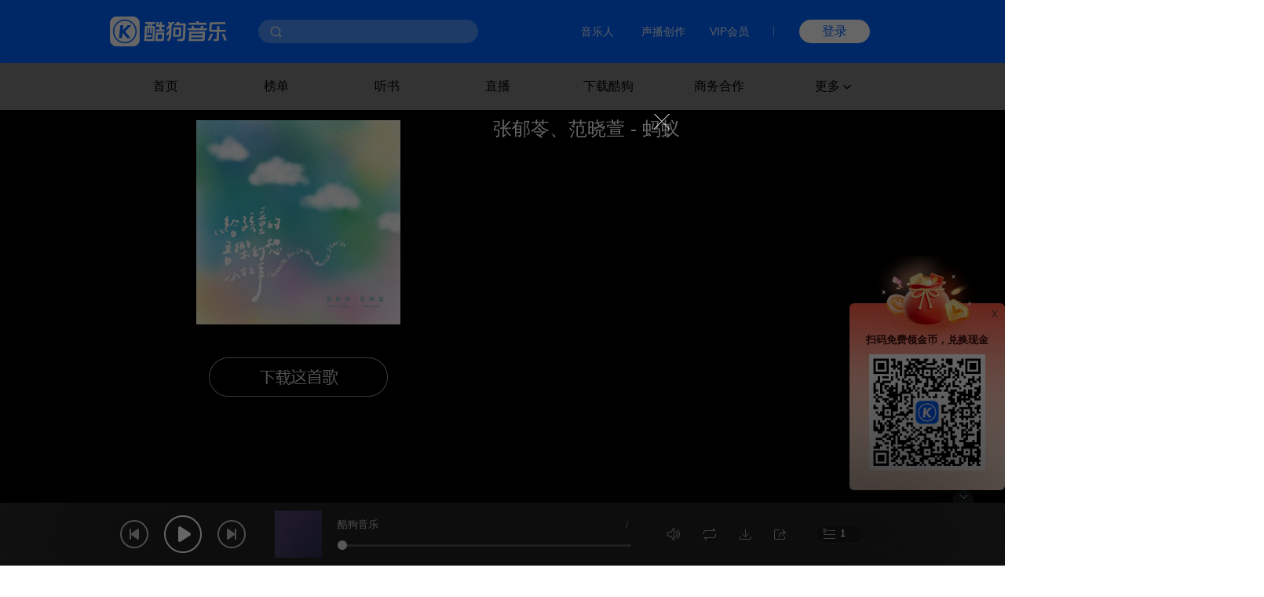

--- FILE ---
content_type: text/html;charset=utf-8
request_url: https://www.kugou.com/mixsong/8aiquy3c.html
body_size: 7889
content:
<!DOCTYPE html>
<html>
<head>
    <meta charset="UTF-8">
    <meta http-equiv="X-UA-Compatible" content="IE=edge" />
    <title>蚂蚁_张郁苓、范晓萱_高音质在线试听_蚂蚁歌词|歌曲下载_酷狗音乐</title>
    <meta name="keywords" content="蚂蚁,张郁苓、范晓萱,蚂蚁下载,蚂蚁歌词" />
    <meta name="description" content="酷狗音乐为您提供由张郁苓、范晓萱演唱的高清音质无损蚂蚁mp3在线听,听蚂蚁,只来酷狗音乐!" />
    <link href="https://www.kugou.com/favicon.ico" rel="shortcut icon">
    <link rel="stylesheet" href="https://www.kugou.com/yy/static/css/play.src.css?201505211743">
    <link rel="dns-prefetch" href="//fs.w.kugou.com">
    <link rel="dns-prefetch" href="//login-user.kugou.com">
 
    <script >
        var dataFromSmarty = [{"hash":"F481DC176BCFEBAFAE34C32120BAC9B6","timelength":174027,"audio_name":"\u5f20\u90c1\u82d3\u3001\u8303\u6653\u8431 - \u8682\u8681","author_name":"\u5f20\u90c1\u82d3\u3001\u8303\u6653\u8431","song_name":"\u8682\u8681","album_id":71175138,"encode_album_id":"16dj36a6","mixsongid":501400186,"is_risk":0,"encode_album_audio_id":"8aiquy3c"}],//当前页面歌曲信息
            playType = "search_single";//当前播放
    </script>
</head>
<body>
    <div class="mainPage">
       
        
        
<script>
  // ie9及以下 提示升级浏览器
  var checkIe9 = function() {
    function IEVersion () {
      if (document.documentMode) return document.documentMode;
    }
    if (IEVersion()) {
      if (IEVersion() <= 9) {
        document.body.innerHTML = ('<p style="position:absolute;width:100%;height:100%;background:#fff;z-index:99999999;left:0;top:0;font-size: 30px;text-align: center;color: #0062FF;">您的浏览器版本过低，可能存在安全风险，建议升级或更换浏览器后浏览本站</p>')
      }
    } else {
    }
  }
  checkIe9()
</script>
<link rel="stylesheet" href="https://www.kugou.com/common/css/cmdialog.css?20220113">
<link rel="stylesheet" href="https://www.kugou.com/common/css/cmhead_v20.css?20220113">
<div class="cmhead1" >
    <div class="cmhead1_d0">
        <div class="cmhead1_d1">
            <a href="https://www.kugou.com" class="cmhead1_a2">
                <img src="https://www.kugou.com/common/images/icon_logo_v20.png" alt="" class="cmhead1_i1">
            </a>
            <div class="cmhead1_d7">
                <div class="cmhead1_nd0"></div>
                <div class="cmhead1_nd1 _nfCon"></div>
                <input type="text" class="cmhead1_ipt1 _cmheadsearchinput" />
                <div class="cmhead1_d8 _searchbtn4cmhead"></div>
                <div class="cmhead1_d12 _recommend4cmhead">
                    <ul class="cmhead1_ul1 _recommendsong">
                    </ul>
                    <div class="cmhead1_d13">
                        <span class="cmhead1_sp2"></span>
                        <span class="cmhead1_sp3">MV</span>
                    </div>
                    <ul class="cmhead1_ul1 _recommendmv">
                    </ul>
                </div>
                <div class="cmhead1_d14 _history4cmhead">
                    <ul class="cmhead1_ul1 _historysong">
                    </ul>
                    <div class="cmhead1_d15 _clearhistorysong">清空搜索历史</div>
                </div>
            </div>
        </div>
        <div class="cmhead1_d2">
            <a target="_blank" href="https://www.kugou.com/imusic/" target="_blank" class="cmhead1_a1">音乐人</a>
            <a target="_blank" href="https://mp.tencentmusic.com/home" target="_blank" class="cmhead1_a1" rel="nofollow">声播创作</a>
            <a target="_blank" href="http://vip.kugou.com/" target="_blank" class="cmhead1_a1" rel="nofollow">VIP会员</a>

            <div class="cmhead1_d3"></div>

            <div class="cmhead1_d4">
                <div class="cmhead1_d5 _login">登录</div>
                <div class="cmhead1_d6 _userinfoBox">
                    <div class="cmhead1_d9">
                        <img src="" alt="" class="cmhead1_i2">
                        <span class="cmhead1_sp1"></span>
                    </div>
                    <div class="cmhead1_d10">
                        <a class="cmhead1_d11 _userinfo" target="_blank" href="https://www.kugou.com/newuc/user/uc/type=edit" rel="nofollow">个人账号</a>
                        <a class="cmhead1_d11 _logout" href="https://www.kugou.com/newuc/login/outlogin" rel="nofollow">退出登录</a>
                    </div>
                </div>
            </div>
        </div>

    </div>
    
</div>
<div class="cmhead2" >
    <div class="cmhead2_d0"></div>
    <div class="cmhead2_d01"></div>
    <ul class="cmhead2_ul1">
        <li class="cmhead2_li1">
            <a href="https://www.kugou.com/" class="cmhead2_a1">首页</a>
        </li>
        <li class="cmhead2_li1" id="_rankhome">
            <a href="https://www.kugou.com/yy/html/rank.html" class="cmhead2_a1">榜单</a>
        </li>
        <li class="cmhead2_li1" id="_tshome">
            <a href="https://www.kugou.com/ts/" class="cmhead2_a1">听书</a>
        </li>
        <li class="cmhead2_li1">
            <a href="http://fanxing.kugou.com/?action=spreadIndex&id=3" target="_blank" class="cmhead2_a1">直播</a>
        </li>
        <li class="cmhead2_li1" id="_downloadhome">
            <a href="https://download.kugou.com/" class="cmhead2_a1">下载酷狗</a>
        </li>
        <li class="cmhead2_li1" >
            <a href="https://www.kugou.com/about/business.html" class="cmhead2_a1">商务合作</a>
        </li>
        <li class="cmhead2_li1 _more">
            <div class="cmhead2_d2">
                更多
                <div class="cmhead2_d3"></div>
            </div>
            <ul class="cmhead2_ul2">
                <li style="
                    height: 15px;
                    margin-top: -25px;
                    position: absolute;
                    width: 100%;
                "></li>
                <li class="cmhead2_li2">
                    <a href="https://www.kugou.com/fmweb/html/index.html" class="cmhead2_a2">频道</a>
                </li>
                <li class="cmhead2_li2">
                    <a href="https://www.kugou.com/mvweb/html/" class="cmhead2_a2">MV</a>
                </li>
                <li class="cmhead2_li2">
                    <a href="https://www.kugou.com/yy/html/special.html" class="cmhead2_a2">歌单</a>
                </li>
                <li class="cmhead2_li2">
                    <a href="https://www.kugou.com/yy/html/singer.html" class="cmhead2_a2">歌手</a>
                </li>
                <li class="cmhead2_li2">
                    <a href="https://www.kugou.com/yy/album/index/1-1-1.html" class="cmhead2_a2">专辑</a>
                </li>
                <li class="cmhead2_li2">
                    <a href="https://www.kugou.com/burntool/" class="cmhead2_a2">煲机</a>
                </li>
                <li class="cmhead2_li2">
                    <a href="https://www.kugou.com/mvweb/html/mtv/movie_1.html" class="cmhead2_a2">影视</a>
                </li>
            </ul>
        </li>
    </ul>
</div>
<script src="https://m.kugou.com/static/js/share/npm/sentry5.6.1.min.js" crossorigin="anonymous"></script>
<script>
    Sentry.init({
        dsn: "https://fc8678a0071145128f0c8314c07f8407@sentry.kugou.com/33",
        // integrations: [new Sentry.Integrations.BrowserTracing()],
        sampleRate: 0.1,
    })
</script>

<script type="text/javascript" src="https://www.kugou.com/common/js/jquery.min.js"></script>
<script type="text/javascript" src="https://www.kugou.com/common/js/lib.js"></script>
<script type="text/javascript" src="https://www.kugou.com/common/js/utility.js"></script>
<script src="https://staticssl.kugou.com/common/js/min/login/kguser.v2.min.js?20190111"></script>
<script src="https://staticssl.kugou.com/common/js/repalceHttpsImg.js"></script>
<script src="https://staticssl.kugou.com/common/js/min/npm/getBaseInfo.min.js"></script>
<script src="https://staticssl.kugou.com/common/js/min/infSign.min.js"></script>
<script type="text/javascript" src="https://staticssl.kugou.com/verify/static/js/registerDev.v1.min.js?appid=1014&20190408" charset="utf-8"></script>
<script type="text/javascript" src="https://www.kugou.com/common/js/cmhead.min.js?20220119"></script>


        <style>
            body {
                overflow: hidden;
            }
            .cmhead2 {
                z-index: 999;
            }
            .suspension4rightside {
                display: none!important;
            }
            .cmhead2_d0 {
                height: 60px;
                position: absolute;
                left: 0;
                top: 0;
                width: 100%;
                -webkit-backdrop-filter: saturate(180%) blur(6px);
                        backdrop-filter: saturate(180%) blur(6px);
            }
            .cmhead2_d01 {
                background: rgba(255, 255, 255, 0.5)!important;
                -webkit-backdrop-filter: none;
                        backdrop-filter: none;
            }
        </style>
        <script data-embed="false" type="text/javascript" src="https://www.kugou.com/yy/static/js/PCToMoblie.js" ></script>
        <div class="content" style="width: auto;">
            <div class="singerContent clearfix">
                <div class="album fl">
                    <div class="albumImg">
                                                <img src="http://imge.kugou.com/stdmusic/20230403/20230403150002963180.jpg">
                                            </div>
                    <div class="btnArea2 clearfix">
                        <a class="btnDownloadClient" onclick="_hmt.push(['_trackEvent', 'song1software', 'song1download', 'song1kugou']);" ></a>
                    </div>
                    <div class="fangxinAd clearfix">
                        <img class="singerImg" src="">
                        <div class="singerInfo clearfix">
                            <div class="singerName">【麦兜是只猪】 正在直播</div>
                            <div class="singingName">苏打绿-小情歌</div>
                            <div class="goto"><a href="">去现场</a></div>
                        </div>
                    </div>
                </div>
                <div class="songContent fl">
                    <div class="songName clearfix" title=""><span class="audioName"> 张郁苓、范晓萱 - 蚂蚁 </span> 
                        <a target="_blank" style="display:none" href="#" class="icon btnMv"></a>
                    </div>
                    <div class="songDetail clearfix">
                        <p class="albumName fl" style="display:none">
                            <span class="fontColor">专辑：</span>
                            <a  target="_blank" href="" title="">给孩童的音乐幻想小故事</a>
                        </p>
                        <p class="singerName fl" style="display:none">
                            <span class="fontColor">歌手：</span> 
                            <a  target="_blank" href="" title="">张郁苓、范晓萱</a>
                        </p>
                    </div>
                    <div class="displayNone"> 
                    </div>
                    <div class="songWordContent songWordContentM">
                        <!--div class="no_song">
                            <p class="nosong_tilte">暂无播放歌曲</p>
                            <p class="nosong_tip">你可以去酷狗网页添加歌曲</p>
                            <a class="goIndex" target="_blank" href="http://www.kugou.com/">去首页逛逛</a>
                        </div-->            
                    </div>
                    <div class="songWord4NoScroll noScrollSongwordScrollBar __displayNone">         
                    </div>
                </div>
            </div>
            <div class="blurBgMask"></div>
            <div id="blurBg"></div>
        </div>

        <!--加载flash播放插件-->
        <div id="fobj" class="fobj">
            <object id="AudioPlayer3" name="AudioPlayer3" classid="clsid:D27CDB6E-AE6D-11cf-96B8-444553540000" codebase="http://download.macromedia.com/pub/shockwave/cabs/flash/swflash.cab#version=10.0.32" width="100%" height="100%">
                <param name="movie" value="https://www.kugou.com/yy/static/swf/AudioPlayer3.swf">
                <param name="flashvars" value="useNewAPI=true&type=mp3&playstart=playStart&playcomplete=playOver&playopen=playOpen&JSPositioningPlay=JSPositioningPlay&flashinit=flashloaded&getSongData=getSongData&consolefun=consolefun&errorTips=errorTips">
                <param name="quality" value="high">
                <param name="allowScriptAccess" value="always">
                <param name="allowNetworking" value="all">
                <param name="wmode" value="transparent">
                <param name="allowFullScreen" value="true">
                <embed id="AudioPlayer3" name="AudioPlayer3" src="https://www.kugou.com/yy/static/swf/AudioPlayer3.swf" width="100%" height="100%" allowscriptaccess="always" allowNetworking="all" quality="high" pluginspage="http://www.macromedia.com/go/getflashplayer" flashvars="useNewAPI=true&type=mp3&playstart=playStart&playcomplete=playOver&playopen=playOpen&JSPositioningPlay=JSPositioningPlay&flashinit=flashloaded&getSongData=getSongData&consolefun=consolefun&errorTips=errorTips" type="application/x-shockwave-flash" wmode="transparent" allowfullscreen="true">
            </object>
        </div>


        <audio class="music" id="myAudio" src="">
            <!-- <p class="myAudiohide">你的浏览器不支持<code>audio</code>标签.</p> -->
        </audio>
        <!-- 播放条 -->
        <div class="audio-module playerbg" id="audioModule">
            <div class="module-bg"></div>
            <div class="player-module">
                <!--  模块左部分：上一首，播放，暂停，下一首  -->
                <div class="controls-left">
                    <a class="icon icon-playbar-prev" id="prev"></a>
                    <a class="icon icon-playbar-play" id="toggle"></a>
                    <a class="icon icon-playbar-next" id="next"></a>
                </div>
                <!-- 专辑封面  -->
                <div class="bar-albumImg">
                </div>
                <!-- 模块中间部分：容器  -->
                <div class="controls-bar">
                    <!-- 模块中间部分：上半部分：歌曲信息 -->
                    <div class="song-info">
                        <!-- 歌曲名 -->
                        <div class="like-song">
                            <div class="controls-songName" title="">
                                <span class="songName" id="songName">酷狗音乐</span>
                            </div>
                            <pre class="songName" id="songNameTemp">酷狗音乐</pre>
                        </div>
                        <!-- 时长 -->
                        <div class="coding-duration">
                            <span class="duration ie8" id="duration"><i class="change-time"></i> / <i class="all-time"></i></span>
                        </div>
                    </div>
                    <!-- 模块中间部分：下半部分：播放控制条容器 -->
                    <div class="bar" id="bar">
                        <!-- 播放进度背景（自适应） -->
                        <div class="bg" id="progress_bg">
                            <span class="icon icon-playbar-bgleft" id="bg_left"></span>
                            <span class="bg-middle barBG" id="bg_middle"></span>
                            <span class="icon icon-playbar-bgright" id="bg_right"></span>
                        </div>
                        <!-- 播放进度条（自适应） -->
                        <div class="progress-bar" id="progress_bar">
                            <span class="icon icon-playbar-progressleft" id="progress_left"></span>
                            <div class="progress-middle" id="progress_middle">
                                <span class="progress barProgress" id="progress"></span>
                            </div>
                        </div>
                        <!-- 播放定位头（自适应） -->
                        <div class="drag-playhead" id="drag_playhead">
                            <span class="icon icon-playbar-playhead" id="playhead"></span>
                        </div>
                    </div>
                </div>
                <!-- 模块右部分：容器 -->
                <div class="controls-right">
                    <!-- 模块右部分： 音量控制面板 -->
                    <div class="mode-volume-list">
                        <!-- 音量开关控制按钮 -->
                        <div class="volume-icon" id="volume">
                            <span class="icon icon-playbar-maxvox" id="volume_icon"></span>
                        </div>
                        <!-- 音量控制面板 -->
                        <div class="volume-panel" id="volume_panel">
                            <div class="volume-control" id="volume_control">
                                <span class="icon icon-playbar-progressbottom" id="volume_bottom"></span>
                                <div class="volume-bar" id="volume_bar">
                                    <span class="volume-progress volumeProgress" id="volume_progress"></span>
                                </div>
                                <div class="volume-head" id="volume_head">
                                    <span class="icon icon-playbar-volumehead" id="volumehead"></span>
                                </div>
                            </div>
                        </div>
                        <div class="play_tips">已添加到播放列表</div>
                        <!-- 播放模式 -->
                        <a class="icon icon-playbar-cycle" id="mode"></a>
                        <div class="mode-panel" id="mode_panel">
                            <ul>
                                <li>
                                    <a class="loop mode-selected" id="loop" href="javascript:;" hidefocus="true">
                                        <span class="icon icon-playbar-cycle active" id="loop_icon"></span>
                                        <span class="loop-name" id="loop_name">列表循环</span>
                                    </a>
                                </li>
                                <li>
                                    <a class="single " id="single" href="javascript:;" hidefocus="true">
                                        <span class="icon  icon-playbar-singlecycle " id="single_icon"></span>
                                        <span class="single-name" id="single_name">单曲循环</span>
                                    </a>
                                </li>
                                <li>
                                    <a class="random" id="random" href="javascript:;" hidefocus="true">
                                        <span class="icon icon-playbar-randomcycle" id="random_icon"></span>
                                        <span class="random-name" id="random_name">随机播放</span>
                                    </a>
                                </li>
                            </ul>
                        </div>
                        <!-- 下载 -->
                        <a href="javascript:;" class="icon icon-playbar-download" id="pb_download" onclick="_hmt.push(['_trackEvent', 'song2software', 'song2download', 'song2kugou']);" ></a>
                            <!-- 分享 -->
                            <a href="javascript:;" onclick="_hmt.push(['_trackEvent', 'songshare', 'shareclick', 'sharekugou']);" class="icon icon-playbar-share" id="pb_share"></a>

                            <a class="icon list" id="list" href="javascript:;" hidefocus="true">
                                <span class="list-count" id="list_count"></span>
                            </a>
                    </div>
                </div>
                <div class="mod-playlist" id="mod-playlist" data-hide="true">
                    <div class="song-box">
                        <div class="box-header">
                            <div class="title">播放队列/<span></span></div>
                            <div class="action-box fr">
                                <span class="icon list-menu-icon-del clear" title="清空"></span>
                                <span class="line"></span>
                                <span class="icon list-menu-icon-close closePlayList" title="关闭播放队列"></span>
                            </div>
                        </div>
                        <div id="musicbox" class="musicbox ">
                            <div class="songjsAction">
                                <div class="noSongList">
                                    <p class="noSongListTip">队列中还没有歌曲</p>
                                    <p class="addSongLink">去<a target="_blank"  href="https://www.kugou.com/" class="gotoIndex">首页</a>添加歌曲</p>
                                </div>
                            </div>
                        </div>
                    </div>
                </div>
            </div>
            <div class="showHide-playbar">
                <span class="showHide-bg"></span>
                <span class="icon show-playbar-btn" id="showHide_playbar"></span>
            </div>
        </div>
    </div>
    <div class="macDownload" id="macDownload">
        <div class="macDownload-left">
            <div class="macDownload-logo"></div>
            <p class="macDownload-title">Mac版酷狗音乐已更新</p>
            <p class="macDownload-txt">就是歌多</p>
        </div>
        <div class="macDownload-right">
            <a class="macClick-up" target="_blank"  href="https://itunes.apple.com/cn/app/%E9%85%B7%E7%8B%97%E9%9F%B3%E4%B9%90-%E5%B0%B1%E6%98%AF%E6%AD%8C%E5%A4%9A/id658741592?l=en&mt=12">详情</a>
            <a class="macClick-down" target="_blank"  href="https://download.kugou.com/download/kugou_mac">下载</a>
        </div>
    </div>
    <iframe id="apply" style="display:none"></iframe>
    <script>
        var flag = 0, //flash  是否加载完毕
        flashObj;//本地页面的falsh 对象
       
    var kgPlay = {
        // 是否支持audio
        support_audio: function() {
            return !!document.createElement('audio').canPlayType;
        },
        //获取flash对象
        getFlashMovieObject: function(movieName) {
            if (document[movieName]) {
                return document[movieName];
            } else if (navigator.appName.indexOf("Microsoft Internet") == -1) {
                if (document.embeds && document.embeds[movieName]) {
                    return document.embeds[movieName];
                }
            } else if (window[movieName]) {
                return window[movieName];
            } else {
                return document.getElementById(movieName);
            }
        },
        // firefox获取flash
        getSWF: function(name) {
            var e = document.getElementById(name);
            return (navigator.appName.indexOf("Microsoft") != -1) ? e : e.getElementsByTagName("embed")[0];
        }
    };
    //表示flash加载完成，并初始化
    function flashloaded() {
        if (navigator.userAgent.toLowerCase().indexOf("firefox") != -1) {
            flashObj = kgPlay.getSWF("AudioPlayer3");
        } else {
            flashObj = kgPlay.getFlashMovieObject("AudioPlayer3");
        }
        flag = 1;
    }
    </script>

    <script src="https://staticssl.kugou.com/common/js/min/npm/getBaseInfo.min.js"></script>
    <script src="https://staticssl.kugou.com/collect/common/dist/js/collect-2400.js?v=2"></script>
    <script data-embed="false" type="text/javascript" src="https://www.kugou.com/yy/static/js/play/lib/play_common.js" ></script>
    <script type="text/javascript">
         var apmCollectData = apmCollectData || [];
        if (kgPlay.support_audio()) {
            flag = 0;
            flashloaded = null;
            // 删除flash
            $("#fobj").remove();
            var playbyAudio = document.createElement("script");
            playbyAudio.charset = "UTF-8";
            playbyAudio.src = "https://www.kugou.com/yy/static/js/play/playbyAudio.js?now="+new Date().getTime();
            var byAudio = document.getElementsByTagName("script")[0];
            byAudio.parentNode.insertBefore(playbyAudio, byAudio);
        } else {
        }
    </script>
    <script type="text/javascript">
        var _hmt = _hmt || [];
        (function() {
            var hm = document.createElement("script");
            hm.src = "//hm.baidu.com/hm.js?aedee6983d4cfc62f509129360d6bb3d";
            var s = document.getElementsByTagName("head")[0];
            s.parentNode.insertBefore(hm, s);
        })();
    </script>
    <script src="https://staticssl.kugou.com/common/js-lib/min/kg-play-stat-report.es5.min.js"></script>
    <script>
    var observeDOM = (function() {
        var MutationObserver =
        window.MutationObserver || window.WebKitMutationObserver
        return function(obj, callback) {
        if (!obj || !obj.nodeType === 1) return // validation
        if (MutationObserver) {
            // define a new observer
            var obs = new MutationObserver(function(mutations, observer) {
            callback(mutations)
            })
            // have the observer observe foo for changes in children
            obs.observe(obj, { childList: true, subtree: true })
        } else if (window.addEventListener) {
            obj.addEventListener('DOMNodeInserted', callback, false)
            obj.addEventListener('DOMNodeRemoved', callback, false)
        }
        }
    })()
    window.__playStatReport = new PlayStatReport({ r: '酷狗电脑端官网', a: '', svar1: '歌曲' })
    observeDOM(document, function() {
        window.__hash &&
        playStatReport.injectBaseParams({ hash: window.hash })
        __playStatReport.startInjectStatReport()
    })
    </script>
        
    <script>
        // 曝光埋点需求mtp112863
        var uaType2 = function () {
            var fs = 0;
            var ua = navigator.userAgent.toLowerCase();
            if (ua && ua.search(/spider/i) > -1) {
                if (ua.search(/Baiduspider/i) > -1) {
                    fs = "Baiduspider";
                } else if (ua.search(/Bytespider/i) > -1) {
                    fs = "Bytespider";
                } else {
                    fs = "Otherspider";
                }
            }
            return fs;
        }
        var getQueryString = function(name) {
            var reg = new RegExp("(^|&)" + name + "=([^&]*)(&|$)", "i"); 
            var r = window.location.search.substr(1).match(reg); 
            if (r != null) return unescape(r[2]); return null; 
        }
        window.getBaseInfo(1014, function(bInfo) {
            var logPar = {
                a: 28548,
                b: '曝光',
                r: 'web播放页',
                ft: 'pc',
                userid: bInfo.userid || 0,
                mid: bInfo.mid,
                uuid: bInfo.uuid,
                fo: document.referrer ? document.referrer.substr(0, 200) : '',
                svar1: window.location.href.substr(0, 200),
                svar2: location.origin,
                svar3: navigator.userAgent,
                svar4: getQueryString('hreffrom') || getQueryString('from'),
                svar5: uaType2(),
            }
            newLogCount(30050, logPar)
        })
    </script>
</body>
</html>

--- FILE ---
content_type: text/css
request_url: https://www.kugou.com/yy/static/css/play.src.css?201505211743
body_size: 11411
content:
@charset "UTF-8";

html {
	-webkit-text-size-adjust: none;
	-webkit-user-select: none
}

a,blockquote,body,dd,div,dl,dt,fieldset,form,h1,h2,h3,h4,h5,h6,img,input,li,ol,p,pre,td,textarea,th,ul {
	margin: 0;
	padding: 0
}

a,h1,h2,h3,h4,h5,h6,p {
	font-size: 100%
}

li,ol,ul {
	list-style: none
}

table {
	border-collapse: collapse;
	border-style: none
}

button {
	border: 0 none;
	padding: 0;
	cursor: pointer
}

.logo a,iframe {
	display: block
}

img,input,select {
	vertical-align: middle
}

img {
	border: 0
}

input,select {
	outline: none
}

a,img,textarea {
	outline: none
}

textarea {
	resize: vertical
}

a {
	text-decoration: none
}

.clear {
	clear: both;
	height: 0;
	width: 100%;
	font-size: 0;
	line-height: 0;
	overflow: hidden
}

.clearFix:after,.clear_fix:after,.clearfix:after,.navWrap .homeNav:after,.navWrap .subNav:after,.topNav ul:after {
	display: block;
	clear: both;
	content: ".";
	visibility: hidden;
	height: 0;
	font-size: 0
}

.clearFix,.clear_fix,.clearfix,.navWrap .homeNav,.navWrap .subNav,.topNav ul {
	zoom: 1
}

.fl,.navWrap .homeNav,.navWrap .homeNav li,.navWrap .subNav li {
	float: left
}

.fr,.navWrap .subNav {
	float: right
}

.hide {
	display: none!important
}

body,button,html,input {
	font: 13px/1.5 Microsoft YaHei,\5FAE\8F6F\96C5\9ED1,simsun,sans-serif
}

.header,.nav {
	width: 1000px
}

.content,.copyRight,.header,.nav {
	margin: 0 auto
}

.copyRight {
	width: 1000px
}

.content {
	overflow: hidden
}

.header,.search_wrapper {
	height: 78px;
	position: relative
}

.search_wrapper {
	width: 300px;
	height: 36px;
	margin-left: 193px;
	padding-top: 20px;
	z-index: 9999
}

.search_input {
	position: relative;
	width: 298px;
	height: 34px;
	border: 1px solid #ccc;
	line-height: 34px
}

.search_input input {
	position: absolute;
	left: 0;
	top: 0;
	width: 249px;
	height: 24px;
	line-height: 24px;
	border: none;
	margin-left: 14px;
	padding: 5px 0;
	color: #666;
	font: 13px/1.5 \5FAE\8F6F\96C5\9ED1,simsun,sans-serif
}

.search_input .searh_btn {
	position: absolute;
	right: 0;
	top: 0;
	width: 34px;
	height: 34px;
	margin: 0;
	border: none;
	padding: 0;
	background: 0 0;
	outline: none;
	cursor: pointer
}

.search_input .searh_btn i {
	display: block;
	margin: 9px 0 0 9px;
	width: 16px;
	height: 16px;
	background-position: -40px -56px;
	cursor: pointer
}

.search_input .searh_btn:hover i {
	background-position: -40px -86px
}

.search_input .searh_btn span,.topNav li .logout {
	display: none
}

.search_histroy,.search_recommend {
	display: none;
	top: 56px;
	left: 0;
	width: 298px;
	border: 1px solid #d6d6d6;
	border-top: none;
	background-color: #fff
}

.search_recommend {
	position: absolute;
	z-index: 10001
}

.search_recommend h4 {
	position: relative;
	padding: 13px 10px 0 38px;
	font-style: bold;
	font-size: 14px;
	border-top: 1px solid #e5e5e5
}

.search_recommend h4 span {
	position: absolute;
	left: 15px;
	top: 21px;
	padding: 5px;
	background: url(../images/arrow_down.png) no-repeat 0 0
}

.search_histroy dl,.search_recommend dl {
	padding: 5px
}

.search_recommend dl.recommend_mv_list {
	padding-top: 0;
	border-bottom: none
}

.search_histroy dd,.search_recommend dd {
	height: 28px;
	line-height: 28px;
	padding: 0 10px 0 33px;
	font-size: 12px;
	color: #666;
	cursor: pointer;
	white-space: nowrap;
	overflow: hidden;
	text-overflow: ellipsis
}

.search_recommend dd em {
	font-style: normal;
	color: #14a9ff
}

.search_histroy .clear_histroy dt:hover,.search_histroy dd.hover,.search_histroy dd:hover,.search_recommend dd.hover,.search_recommend dd:hover,.topNav .login_area .user_menu ul li a:hover {
	background-color: #f4f4f4
}

.search_histroy {
	z-index: 999
}

.search_histroy dd {
	padding: 0 10px
}

.search_histroy .clear_histroy {
	border-top: 1px solid #e5e5e5;
	padding: 5px;
	color: #666;
	cursor: pointer
}

.search_histroy .clear_histroy dt {
	height: 24px;
	line-height: 24px;
	padding: 0 10px;
	color: #666
}

.logo,.search_histroy,.topNav {
	position: absolute
}

.logo {
	left: 0;
	display: inline-block;
	_float: left;
	height: 37px;
	text-indent: -999em;
	background: url(../images/logo.png) no-repeat left top;
	top: 20px;
	width: 153px
}

.topNav {
	top: 30px;
	right: 0;
	width: 402px
}

.topNav ul {
	float: left;
	width: 250px;
	border-right: 1px solid #e6e6e6;
	padding-right: 11px;
	text-align: right
}

.topNav li {
	float: left;
	padding: 0 15px
}

.topNav li a {
	color: #777
}

.topNav li a:hover {
	text-decoration: none;
	color: #009af3
}

.topNav li .kuLogin {
	margin-right: 10px
}

.topNav .login_area {
	position: relative;
	float: left;
	width: 110px;
	margin-top: -5px;
	margin-left: 30px
}

.topNav .login_area #login_in a {
	float: left;
	display: block;
	width: 48px;
	height: 28px;
	line-height: 28px;
	border: 1px solid #169af3;
	border-radius: 2px;
	text-align: center;
	color: #fff;
	cursor: pointer;
	background-color: #169af3
}

.topNav .login_area #login_in a:hover {
	color: #fff;
	border: 1px solid #158fe1;
	background-color: #158fe1
}

.topNav .login_area #login_in a.regin_btn {
	display: none;
	border: 1px solid #dbdbdb;
	background-color: #fff;
	margin-left: 10px;
	color: #777
}

.topNav .login_area #login_in a.regin_btn:hover {
	border: 1px solid #009af3;
	background-color: #fff;
	color: #009af3
}

.topNav .login_area #login_out {
	z-index: 9999;
	display: none;
	cursor: pointer
}

.topNav .login_area #login_out .user_img {
	float: left;
	width: 30px;
	height: 30px;
	margin-right: 10px;
	border-radius: 15px
}

.topNav .login_area #login_out .user_name {
	display: block;
	width: 70px;
	padding-top: 5px;
	overflow: hidden;
	white-space: nowrap;
	text-overflow: ellipsis;
	color: #777
}

.topNav .login_area .user_menu {
	display: none;
	position: absolute;
	top: 40px;
	width: 117px;
	height: 59px;
	padding: 4px;
	border: 1px solid #d6d6d6;
	z-index: 9999;
	background-color: #fff
}

.topNav .login_area .user_menu .topArrow1,.topNav .login_area .user_menu .topArrow2 {
	position: relative;
	top: -21px;
	left: 30px;
	width: 0;
	height: 0;
	z-index: 999;
	border: 8px solid transparent;
	border-bottom: 9px solid #d6d6d6
}

.topNav .login_area .user_menu .topArrow2 {
	top: -36.5px;
	z-index: 1000;
	border-bottom: 9px solid #fff
}

.topNav .login_area .user_menu ul {
	position: relative;
	top: -32px;
	width: 117px;
	margin: 0;
	border: 0;
	padding: 0
}

.topNav .login_area .user_menu ul li {
	position: relative;
	float: none;
	height: 28px;
	line-height: 28px;
	text-align: center;
	padding: 0
}

.topNav .login_area .user_menu ul li span {
	position: absolute;
	left: 10px;
	top: 8px;
	padding: 8px
}

.topNav .login_area .user_menu ul li .user_icon1 {
	background: url(../images/user_icon1.png) no-repeat left top
}

.topNav .login_area .user_menu ul li .user_icon2 {
	background: url(../images/user_icon2.png) no-repeat left top
}

.topNav .login_area .user_menu ul li a {
	display: block;
	color: #666
}

.playtips {
	position: fixed;
	top: 50%;
	left: 50%;
	width: 250px;
	height: 160px;
	margin-top: -125px;
	margin-left: -80px;
	_position: absolute;
	_top: expression(offsetParent.scrollTop);
	_left: expression(offsetParent.scrollLeft)
}

.playtips_bg,.relativeD {
	position: relative;
	width: 250px;
	height: 160px
}

.playtips_bg {
	position: absolute;
	top: 0;
	left: 0;
	border-radius: 10px;
	background-color: #000;
	opacity: .5;
	filter: alpha(opacity=50)
}

.playtips_icon {
	position: absolute;
	top: 32px;
	left: 50%;
	margin-left: -28px
}

.tipstext {
	position: absolute;
	top: 108px;
	width: 100%;
	text-align: center;
	color: #fff
}

.search_icon {
	background: url(../images/search/search.png) no-repeat
}


.content {
	position: relative;
	width: 100%;
	height: 100%;
	background: #000;
	background-size: cover;
	background-position: 100% 100%;
	background-position: top center\9;
	*background-position: top center;
	background-repeat: no-repeat;
	top: -60px;
	padding-top: 60px;
}

.content .singerContent {
	z-index: 100;
	position: absolute;
	left: 50%;
	width: 840px;
	margin: 100px 0 0 -390px
}

.content .album {
	width: 262px
}

.content .albumImg {
	width: 262px;
	height: 262px;
	margin-bottom: 25px;
	background: url(//www.kugou.com/yy/static/images/play/default.jpg) no-repeat left top
}

.content .albumImg a,.content .albumImg img {
	width: 260px;
	height: 260px
}

.content .albumImg img {
	border: none
}

@media screen and (max-height:670px) {
	.content .albumImg {
		margin: 10px auto;
		background: url(//www.kugou.com/yy/static/images/play/default.jpg) no-repeat left top
	}

	.content .albumImg,.content .albumImg a,.content .albumImg img {
		width: 150px;
		height: 150px
	}

	.content .albumImg img {
		border: none
	}
}

.content .fangxinAd {
	display: none;
	width: 320px;
	height: 55px;
	float: left;
	margin: 20px 0 0 -55px;
	cursor: pointer
}

.content .fangxinAd .singerImg {
	float: left;
	width: 50px;
	height: 50px;
	border-radius: 25px;
	margin-right: 10px
}

.content .fangxinAd .singerInfo {
	position: relative;
	float: right;
	width: 222px;
	height: 48px;
	padding: 8px 8px 8px 20px;
	background: url(../images/play/fanxingad_bg.png) no-repeat right top
}

.content .fangxinAd .singerInfo .singerName,.content .fangxinAd .singerInfo .singingName {
	color: #c9cacb;
	width: 150px;
	white-space: nowrap;
	line-height: 20px;
	overflow: hidden;
	text-overflow: ellipsis
}

.content .fangxinAd .singerInfo .singingName {
	color: #fff;
	width: 125px;
	padding-left: 25px;
	background: url(../images/play/voice.gif) no-repeat 5px 2px
}

.content .fangxinAd .singerInfo .goto {
	position: absolute;
	right: 10px;
	top: 20px;
	color: #00e4ff;
	padding-right: 10px;
	background: url(../images/play/arrow_blue.png) no-repeat right center;
	cursor: pointer
}

.content .fangxinAd .singerInfo .goto a {
	color: #00e4ff
}

.content .songContent {
	width: 460px;
	min-height: 500px;
	margin-top: -7px;
	margin-left: 116px
}

.content .songContent .songName {
	font-size: 24px;
	font-style: normal;
	color: #fff;
	width: 460px
}

.content .songContent .songName .audioName {
	float: left;
	white-space: nowrap;
	overflow: hidden;
	text-overflow: ellipsis;
	max-width: 420px
}

.content .songContent .songDetail {
	padding-top: 9px
}

.content .songContent .songDetail .albumName,.content .songContent .songDetail .singerName {
	display: block;
	width: 225px;
	height: 24px;
	line-height: 24px;
	white-space: nowrap;
	overflow: hidden;
	text-overflow: ellipsis;
	font-size: 15px;
	color: #fff
}

.content .songContent .songDetail .albumName a,.content .songContent .songDetail .singerName a {
	float: none;
	color: #fff;
	padding-right: 5px
}

.content .songContent .songDetail .albumName a:hover,.content .songContent .songDetail .singerName a:hover {
	text-decoration: underline
}

.content .songContent .songDetail .albumName {
	margin-right: 10px
}

.content .songContent .songDetail .fontColor {
	opacity: .6;
	filter: alpha(opacity=60)
}

.content .songContent .displayNone {
	display: none
}

.content .songContent .songWordContent {
	outline: 0;
	height: 410px;
	margin-top: 17px;
	overflow: hidden;
	font-size: 15px;
	color: #fff;
	line-height: 30px
}

.content .songContent .songWordContent .wordContent {
	position: relative;
	width: 370px
}

.content .songContent .songWordContent .wordArr {
	position: absolute;
	width: 370px;
	top: 136px
}

.content .songContent .songWordContent p {
	width: 420px;
	height: 34px;
	font-size: 15px;
	white-space: nowrap;
	overflow: hidden;
	text-overflow: ellipsis;
	opacity: .6;
	display: flex
}

.content .songContent .songWordContent p.ie8FontColor {
	color: #eee\9
}

.content .songContent .songWordContent p.playOver {
	color: #01e5ff;
	opacity: 1
}

.content .songContent .songWordContent .nosong_tip {
	color: #bdbebe
}

.content .songContent .songWordContent .nosong_tilte {
	color: #fff;
	font-size: 18px
}

.content .songContent .songWordContent .goIndex {
	padding: 5px 15px;
	background-color: #169af3;
	color: #fff;
	border-radius: 5px
}

.content .songContent .songWordContent .nosong_tilte_span1 {
	max-width: 240px;
	overflow: hidden;
	text-overflow: ellipsis;
	display: -webkit-box;
	-webkit-line-clamp: 1;
	-webkit-box-orient: vertical;
	flex-shrink: 0
}

.content .songContent .songWordContent .nosong_tilte_span2 {
	flex: 1;
	overflow: hidden;
	text-overflow: ellipsis;
	display: -webkit-box;
	-webkit-line-clamp: 1;
	-webkit-box-orient: vertical
}

.content .btnArea {
	margin-top: 25px;
	padding-left: 20px
}

.content .btnArea .barIcon {
	margin-right: 25px
}

.content .btnArea2 {
	margin-top: 40px;
	padding-left: 16px
}

@media screen and (max-height:670px) {
	.content .btnArea2 {
		margin-top: 20px;
		padding-left: 16px
	}
}

.content #blurBg,.content .blurBgMask {
	width: 100%;
	height: 100%;
	opacity: .6;
	filter: alpha(opacity=60)
}

.content .blurBgMask {
	background-color: #292a2b;
	background-color: rgba(0,0,0,.35);
	z-index: 10
}

.content #blurBg {
	position: absolute;
	top: 0;
	left: 0;
	z-index: 9;
	filter: url(blur.svg#blur);
	-webkit-filter: blur(90px);
	-moz-filter: blur(90px);
	-ms-filter: blur(90px);
	filter: blur(90px);
	background-repeat: no-repeat;
	background-size: cover
}

.btnDownloadClient {
	display: block;
	width: 230px;
	height: 50px;
	background: url(../images/play/downlaod_bg.png) no-repeat;
	cursor: pointer
}

.btnDownloadClient.active,.btnDownloadClient.active :hover,.btnDownloadClient:active {
	background-position: -230px -50px
}

.btnDownloadClient:hover {
	background-position: -231px 0
}

.btnDownloadClient.disable,.btnDownloadClient.disable :hover {
	background-position: -230px -230px
}

.jspContainer {
	overflow: hidden;
	position: relative
}

.jspPane,.jspVerticalBar {
	position: absolute
}

.jspVerticalBar {
	top: 0;
	right: 0;
	width: 8px;
	height: 100%
}

.jspHorizontalBar {
	position: absolute;
	bottom: 0;
	left: 0;
	width: 100%;
	height: 16px
}

.jspCap,.mod-playlist .musicbox .musiclist-item .musiclist-name .mod-list-menu .list-menu-item .icon_txt {
	display: none
}

.jspHorizontalBar .jspCap {
	float: left
}

.jspDrag,.jspTrack {
	position: relative
}

.jspDrag {
	background: #fff;
	opacity: .2;
	filter: alpha(opacity=20);
	top: 0;
	left: 0;
	cursor: pointer;
	border-radius: 8px
}

.jspActive,.jspHover {
	background: #fff;
	opacity: .3;
	filter: alpha(opacity=30)
}

.jspActive {
	opacity: .2;
	filter: alpha(opacity=20)
}

.jspHorizontalBar .jspDrag,.jspHorizontalBar .jspTrack {
	float: left;
	height: 100%
}

.jspArrow {
	background: #50506d;
	text-indent: -20000px;
	display: block;
	cursor: pointer;
	padding: 0;
	margin: 0
}

.jspArrow.jspDisabled {
	cursor: default;
	background: #80808d
}

.jspVerticalBar .jspArrow {
	height: 16px
}

.jspHorizontalBar .jspArrow {
	width: 16px;
	float: left;
	height: 100%
}

.jspVerticalBar .jspArrow:focus {
	outline: none
}

.jspCorner {
	background: #eeeef4;
	float: left;
	height: 100%
}

* html .jspCorner {
	margin: 0 -3px 0 0
}

.fobj {
	width: 0;
	height: 0
}

.volume-panel {
	background: url(../images/play/volume-panel.png) no-repeat
}

.barBG {
	background: url(../images/progress_bg_middle.png) repeat-x top left
}

.barProgress {
	background: url(../images/progress_bar_middle.png) repeat-x top left
}

.volumeProgress {
	background: url(../images/play/volume_middle.png) repeat-y top left
}

.icon {
	display: block;
	cursor: pointer;
	background: url(../images/play/btn.png);
	background-repeat: no-repeat
}

.btnMv {
	float: left;
	display: inline-block;
	width: 25px;
	height: 13px;
	margin: 15px 0 0 10px;
	background-position: 0 -214px
}

.btnMv.active,.btnMv.active :hover {
	background-position: -564px -214px
}

.btnMv:active {
	background-position: -71px -214px
}

.btnMv:hover {
	background-position: -35px -214px
}

.btnMv.disable,.btnMv.disable :hover {
	background-position: -636px -214px
}

.disabled .icon,.icon.disabled,.icon.static,.static .icon {
	cursor: default
}

.icon-playbar-next,.icon-playbar-prev {
	width: 36px;
	height: 36px;
	background-position: 0 -143px
}

.icon-playbar-prev:hover {
	background-position: -36px -143px
}

.icon-playbar-prev:active {
	background-position: -72px -143px
}

.icon-playbar-prev.disabled {
	background-position: -108px -143px
}

.icon-playbar-next {
	background-position: -144px -143px
}

.icon-playbar-next:hover {
	background-position: -180px -143px
}

.icon-playbar-next:active {
	background-position: -216px -143px
}

.icon-playbar-next.disabled {
	background-position: -252px -143px
}

.icon-playbar-pause,.icon-playbar-play {
	width: 60px;
	height: 60px
}

.icon-playbar-play:hover {
	background-position: -60px 0
}

.icon-playbar-play:active {
	background-position: -120px 0
}

.icon-playbar-play.disabled {
	background-position: -180px 0
}

.icon-playbar-pause {
	background-position: 0 -60px
}

.icon-playbar-pause:hover {
	background-position: -60px -60px
}

.icon-playbar-pause:active {
	background-position: -120px -60px
}

.icon-playbar-pause.disabled {
	background-position: -180px -60px
}

.icon-playbar-bgleft,.icon-playbar-bgright,.icon-playbar-progressleft {
	width: 2px;
	height: 3px
}

.icon-playbar-bgleft {
	background-position: -217px -200px
}

.icon-playbar-bgright {
	background-position: -237px -200px
}

.icon-playbar-progressleft {
	background-position: -527px -387px
}

.icon-playbar-playhead {
	-webkit-transform: translate3d(0,0,0);
	width: 12px;
	height: 12px;
	background-position: -217px -181px
}

.icon-playbar-playhead:hover {
	background-position: -238px -181px
}

.icon-playbar-playhead:active {
	background-position: -259px -181px
}

.icon-playbar-minvox {
	width: 16px;
	height: 16px;
	background-position: 0 -195px
}

.icon-playbar-minvox:hover {
	background-position: -16px -195px
}

.icon-playbar-minvox:active {
	background-position: -32px -195px
}

.icon-playbar-minvox.disabled {
	background-position: -48px -195px
}

.icon-playbar-maxvox,.icon-playbar-silence {
	width: 16px;
	height: 16px;
	background-position: -64px -195px
}

.icon-playbar-maxvox:hover {
	background-position: -80px -195px
}

.icon-playbar-maxvox:active {
	background-position: -96px -195px
}

.icon-playbar-maxvox.disabled {
	background-position: -112px -195px
}

.icon-playbar-silence {
	background-position: -128px -195px
}

.icon-playbar-silence:hover {
	background-position: -144px -195px
}

.icon-playbar-silence:active {
	background-position: -160px -195px
}

.icon-playbar-silence.disabled {
	background-position: -176px -195px
}

.icon-playbar-progressbottom {
	width: 3px;
	height: 2px;
	background-position: -584px -425px
}

.icon-playbar-volumehead {
	width: 9px;
	height: 9px;
	background-position: -242px -130px
}

.icon-playbar-like,.icon-playbar-liked {
	width: 16px;
	height: 16px;
	background-position: -53px -453px
}

.icon-playbar-like:hover {
	background-position: -69px -453px
}

.icon-playbar-like:active {
	background-position: -85px -453px
}

.icon-playbar-like.disabled,.icon-playbar-like.static {
	background-position: -101px -453px
}

.icon-playbar-liked {
	background-position: -127px -453px
}

.icon-playbar-liked:hover {
	background-position: -143px -453px
}

.icon-playbar-liked:active {
	background-position: -159px -453px
}

.icon-playbar-liked.disabled {
	background-position: -175px -453px
}

.icon-playbar-download {
	width: 15px;
	height: 15px;
	background-position: -240px -32px
}

.icon-playbar-download:hover {
	background-position: -256px -32px
}

.icon-playbar-download:active {
	background-position: -272px -32px
}

.icon-playbar-download.disabled {
	background-position: -288px -48px
}

.icon-playbar-cycle {
	background-position: -64px -179px
}

.icon-playbar-cycle:hover {
	background-position: -80px -179px
}

.icon-playbar-cycle.active,.icon-playbar-cycle:active {
	background-position: -96px -179px
}

.icon-playbar-singlecycle {
	background-position: 0 -179px
}

.icon-playbar-singlecycle:hover {
	background-position: -16px -179px
}

.icon-playbar-singlecycle.active,.icon-playbar-singlecycle:active {
	background-position: -32px -179px
}

.icon-playbar-randomcycle {
	background-position: -128px -179px
}

.icon-playbar-randomcycle:hover {
	background-position: -144px -179px
}

.icon-playbar-randomcycle.active,.icon-playbar-randomcycle:active {
	background-position: -160px -179px
}

.icon-playbar-share {
	width: 15px;
	height: 15px;
	background-position: -240px 0
}

.icon-playbar-share:hover {
	background-position: -256px 0
}

.icon-playbar-share:active {
	background-position: -272px 0
}

.icon-playbar-share.disabled {
	background-position: -240px -32px
}

.hide-playbar-btn,.show-playbar-btn {
	width: 16px;
	height: 16px;
	background-position: -140px -211px
}

.show-playbar-btn:hover {
	background-position: -156px -211px
}

.show-playbar-btn:active {
	background-position: -172px -211px
}

.show-playbar-btn.disabled {
	background-position: -188px -211px
}

.hide-playbar-btn {
	background-position: -214px -211px
}

.hide-playbar-btn:hover {
	background-position: -230px -211px
}

.hide-playbar-btn:active {
	background-position: -246px -211px
}

.hide-playbar-btn.disabled {
	background-position: -262px -211px
}

.audio-module {
	position: fixed;
	min-width: 940px;
	width: 100%;
	height: 80px;
	bottom: 0;
	z-index: 1000;
	background: #333
}

.audio-module .module-bg {
	position: absolute;
	left: 0;
	width: 100%;
	height: 80px;
	background-color: #000;
	filter: url(blur.svg#blur);
	-webkit-filter: blur(90px);
	-moz-filter: blur(90px);
	-ms-filter: blur(90px);
	filter: blur(90px);
	box-shadow: 0 -10px 20px #403f3f
}

.audio-module .player-module {
	position: relative;
	width: 960px;
	height: 80px;
	margin: 0 auto
}

.audio-module .showHide-playbar {
	position: absolute;
	margin-top: -96px;
	right: 40px;
	width: 26px;
	height: 16px
}

.audio-module .showHide-playbar .showHide-bg {
	position: absolute;
	width: 26px;
	height: 16px;
	background: url(../images/shbar.png) no-repeat;
	opacity: .3;
	filter: alpha(opacity=30)
}

.audio-module .showHide-playbar #showHide_playbar {
	position: absolute;
	margin-left: 5px
}

.audio-module .controls-bar,.audio-module .controls-left {
	position: absolute;
	width: 160px;
	height: 80px
}

.audio-module .controls-left .icon-playbar-prev {
	position: absolute;
	margin-left: -7px;
	margin-top: 22px
}

.audio-module .controls-left .icon-playbar-next {
	position: absolute;
	margin-left: 117px;
	margin-top: 22px
}

.audio-module .controls-left .icon-playbar-pause,.audio-module .controls-left .icon-playbar-play {
	position: absolute;
	margin-left: 43px;
	margin-top: 10px
}

.bar-albumImg {
	cursor: pointer;
	margin-left: 190px;
	margin-top: 10px;
	background: url(//www.kugou.com/yy/static/images/play/default.jpg) no-repeat left top;
	background-position: 100% 100%
}

.bar-albumImg,.bar-albumImg a,.bar-albumImg img {
	position: absolute;
	width: 60px;
	height: 60px
}

.audio-module .controls-bar {
	margin-left: 270px;
	width: 370px
}

.audio-module .controls-bar .song-info {
	padding-top: 18px;
	height: 24px;
	cursor: default
}

.song-info .like-song {
	float: left;
	width: 290px;
	height: 24px;
	overflow: hidden
}

.song-info .like-song .controls-songName {
	-webkit-transform: translate3d(0,0,0);
	position: absolute;
	width: 290px;
	height: 24px;
	overflow: hidden;
	display: flex;
	z-index: 99
}

.song-info .like-song .controls-songName .songName {
	-webkit-transform: translate3d(0,0,0);
	flex: 1;
	position: relative;
	word-break: break-all;
	word-wrap: break-word;
	white-space: nowrap;
	margin-left: 0
}

.song-info .like-song .songFmName,.song-info .like-song .songName {
	color: #c4c3c3;
	font-family: Microsoft Yahei,'\5b8b\4f53',Arial,Verdana;
	font-size: 13px;
	text-overflow: ellipsis;
	display: -webkit-box;
	overflow: hidden;
	-webkit-line-clamp: 1;
	-webkit-box-orient: vertical
}

.song-info .like-song .songFmName {
	color: #9a3636;
	height: 20px;
	max-width: 240px;
	border: 1px solid #9a3636;
	padding: 0 3px;
	margin-right: 5px;
	flex-shrink: 0;
	font-weight: 700
}

.song-info .like-song #songNameTemp {
	position: absolute;
	white-space: nowrap;
	display: none
}

.song-info .coding-duration {
	float: right;
	height: 24px
}

.song-info .coding-duration .duration {
	color: #fff;
	font-family: Tahoma,Arial,Verdana;
	font-size: 12px;
	opacity: .4;
	filter: alpha(opacity=40);
	-webkit-transform: translate3d(0,0,0)
}

.mod-playlist .musicbox .musiclist-item .musiclist-artist em,.mod-playlist .musicbox .musiclist-item .musiclist-name em,.song-info .coding-duration .duration i {
	font-style: normal
}

.song-info .coding-duration .ie8 {
	color: #c4c3c3\9
}

.audio-module .controls-bar .bar {
	margin-top: 11px;
	height: 5px;
	cursor: pointer
}

.bar .bg {
	position: relative;
	background: 0 0;
	cursor: pointer;
	height: 3px
}

.bar .bg .icon-playbar-bgleft {
	position: absolute
}

.bar .bg .bg-middle {
	position: absolute;
	margin-left: 2px;
	width: 370px;
	height: 3px
}

.bar .bg .icon-playbar-bgright {
	position: absolute;
	margin-left: 371px
}

.bar .progress-bar {
	cursor: pointer;
	margin-top: -3px;
	height: 3px
}

.bar .progress-bar .icon-playbar-progressleft {
	position: absolute
}

.bar .progress-bar .progress-middle {
	position: absolute;
	margin-left: 2px;
	width: 370px;
	height: 3px;
	overflow: hidden
}

.bar .progress-bar .progress-middle .progress {
	position: absolute;
	width: 1px;
	height: 3px;
	-webkit-transform: translate3d(0,0,0)
}

.bar .drag-playhead {
	position: absolute;
	margin-top: -8px;
	width: 371px;
	height: 12px
}

.bar .drag-playhead .icon-playbar-playhead {
	position: absolute;
	margin-left: 0
}

.audio-module .controls-right {
	margin-left: 690px
}

.audio-module .controls-right,.audio-module .controls-right .mode-volume-list {
	position: absolute;
	width: 260px;
	height: 80px
}

.controls-right .mode-volume-list .volume-icon {
	position: absolute;
	margin-top: -2px;
	width: 16px;
	height: 50px
}

.controls-right .mode-volume-list .volume-icon .icon-playbar-maxvox,.controls-right .mode-volume-list .volume-icon .icon-playbar-minvox,.controls-right .mode-volume-list .volume-icon .icon-playbar-silence {
	position: absolute;
	bottom: 0
}

.controls-right .mode-volume-list .volume-panel {
	display: none;
	position: absolute;
	margin-left: -5px;
	margin-top: -116px;
	width: 29px;
	height: 114px;
	z-index: 100
}

.controls-right .mode-volume-list .volume-panel .volume-control {
	cursor: pointer;
	position: absolute;
	left: 12px;
	top: 11px;
	width: 5px;
	height: 90px
}
.mode-volume-list .icon {
	display: block;
}

.controls-right .mode-volume-list .volume-panel .volume-control .icon-playbar-progressbottom {
	position: absolute;
	left: 1px;
	top: 78px
}

.controls-right .mode-volume-list .volume-panel .volume-control .volume-bar {
	cursor: pointer;
	position: absolute;
	left: 1px;
	top: 2px;
	width: 3px;
	height: 86px;
	overflow: hidden
}

.controls-right .mode-volume-list .volume-panel .volume-control .volume-bar .volume-progress {
	position: absolute;
	left: 0;
	top: 0;
	width: 3px;
	height: 86px
}

.controls-right .mode-volume-list .volume-panel .volume-control .volume-head,.play_popup_close i {
	cursor: pointer;
	position: absolute;
	left: -2px;
	top: -1px;
	width: 9px;
	height: 80px
}

.controls-right .mode-volume-list .volume-panel .volume-control .volume-head .icon-playbar-volumehead {
	position: absolute;
	left: 0;
	top: 0
}

.controls-right .mode-volume-list .icon-playbar-like {
	position: absolute;
	margin-left: 46px;
	margin-top: 32px
}

.controls-right .mode-volume-list .icon-playbar-download {
	position: absolute;
	margin-left: 92px;
	margin-top: 32.5px
}

.controls-right .mode-volume-list .icon-playbar-share {
	position: absolute;
	margin-left: 136px;
	margin-top: 32.5px
}

.controls-right .mode-volume-list .icon-playbar-cycle,.controls-right .mode-volume-list .icon-playbar-randomcycle,.controls-right .mode-volume-list .icon-playbar-singlecycle {
	float: left;
	width: 16px;
	height: 16px;
	line-height: 16px;
	margin-left: 46px;
	margin-top: 32px
}

.controls-right .mode-volume-list .play_tips {
	display: none;
	position: absolute;
	width: 150px;
	height: 40px;
	padding: 10px 0;
	line-height: 30px;
	bottom: 80px;
	left: 100px;
	color: #fff;
	text-align: center;
	background: url(../images/play/paly_add.png) no-repeat left top
}

.controls-right .mode-volume-list .list {
	position: absolute;
	right: 10px;
	top: 29px;
	width: 60px;
	height: 23px;
	background-position: 0 -120px
}

.controls-right .mode-volume-list .list .list-count {
	margin-left: 30px;
	color: #fff
}

.controls-right .mode-volume-list .list:hover {
	background-position: -61px -120px
}

.controls-right .mode-volume-list .list:hover .list-count {
	color: #1987b2
}

.controls-right .mode-volume-list .list:active {
	background-position: -120px -120px
}

.controls-right .mode-volume-list .list:active .list-count {
	color: #19b5f0
}

.controls-right .mode-volume-list .list.disabled {
	background-position: -180px -120px
}

.controls-right .mode-volume-list .list.disabled .list-count {
	color: #eee
}

.controls-right .mode-volume-list .mode-panel {
	display: none;
	position: absolute;
	margin-left: -5px;
	margin-top: -116px;
	width: 100px;
	padding: 10px;
	height: 95px;
	z-index: 100;
	background: url(../images/play/play_style.png) no-repeat left top
}

.controls-right .mode-volume-list .mode-panel li {
	height: 30px;
	line-height: 30px
}

.controls-right .mode-volume-list .mode-panel li a {
	display: block;
	height: 30px;
	line-height: 30px;
	border-bottom: 1px solid #30343d;
	color: #fff;
	overflow: hidden
}

.controls-right .mode-volume-list .mode-panel li a.random {
	border: none
}

.controls-right .mode-volume-list .mode-panel li a.mode-selected,.controls-right .mode-volume-list .mode-panel li a.mode-selected :hover,.mod-playlist .musicbox .musiclist-item .musiclist-name .musiclist-songname-txt.active {
	color: #19b5f0
}

.controls-right .mode-volume-list .mode-panel li a .icon {
	margin: 7px 8px;
	vertical-align: middle
}

.list-menu-icon-del {
	background-position: -240px -64px
}

.list-menu-icon-del:hover {
	background-position: -256px -64px
}

.list-menu-icon-del:active {
	background-position: -272px -64px
}

.list-menu-icon-del.disabled {
	background-position: -240px -80px
}

.list-menu-icon-close {
	background-position: -240px -96px
}

.list-menu-icon-close:hover {
	background-position: -256px -96px
}

.list-menu-icon-close:active {
	background-position: -272px -96px
}

.list-menu-icon-close.disabled {
	background-position: -240px -102px
}

.list-menn-icon-share {
	background-position: -240px 0
}

.list-menn-icon-share:hover {
	background-position: -256px 0
}

.list-menn-icon-share:active {
	background-position: -272px 0
}

.list-menn-icon-share.disabled {
	background-position: -240px -16px
}

.mod-playlist {
	display: block;
	overflow: hidden;
	position: absolute;
	right: 20px;
	bottom: -410px;
	z-index: 99;
	width: 480px;
	height: 410px;
	color: #7c898e
}

.mod-playlist .noSongList {
	margin-top: 135px
}

.mod-playlist .noSongList .noSongListTip {
	font-size: 18px;
	color: #fff;
	text-align: center
}

.mod-playlist .noSongList .addSongLink {
	font-size: 14px;
	color: #adafb1;
	text-align: center
}

.mod-playlist .noSongList .addSongLink a {
	color: #adafb1;
	text-decoration: underline
}

.mod-playlist .song-box {
	height: 410px;
	background-color: #2f343b
}

.mod-playlist .box-header {
	position: relative;
	width: 442px;
	height: 50px;
	padding: 0 19px;
	background: #2a2e35;
	font-size: 16px;
	line-height: 50px;
	overflow: hidden;
	color: #86898e;
	background-color: #2a2e35
}

.mod-playlist .box-header .title {
	margin-right: 65px
}

.mod-playlist .box-header .action-box {
	position: absolute;
	right: 19px;
	top: 0;
	width: 75px;
	height: 40px;
	line-height: 40px
}

.mod-playlist .box-header .action-box .icon {
	float: left;
	display: block;
	width: 16px;
	height: 16px;
	margin-top: 22px
}

.mod-playlist .box-header .action-box .list-menu-icon-del {
	margin-right: 20px
}

.mod-playlist .box-header .action-box .line {
	float: left;
	width: 1px;
	height: 20px;
	margin-top: 20px;
	opacity: .5;
	background: url(../images/play/line.png) no-repeat left center
}

.mod-playlist .box-header .action-box .list-menu-icon-close {
	margin-left: 20px
}

.mod-playlist .musicbox {
	height: 360px;
	background-color: #2f343b;
	padding-left: 10px
}

.mod-playlist .musicbox .songjsAction {
	height: 360px;
	outline: none
}

.mod-playlist .musicbox .musiclist li {
	width: 450px;
	cursor: pointer
}

.mod-playlist .musicbox .musiclist li:hover {
	background-color: #3a4047
}

.mod-playlist .musicbox .musiclist li:hover .musiclist-songname-txt {
	max-width: 50%
}

.mod-playlist .musicbox .musiclist li:hover .mod-list-menu {
	visibility: visible
}

.mod-playlist .musicbox .musiclist li.active {
	background-color: #40444b;
	border-bottom: 1px solid #40444b
}

.mod-playlist .musicbox .musiclist li.active .musiclist-songname-txt {
	display: block;
	color: #19b5f0
}

.mod-playlist .musicbox .musiclist-item {
	overflow: hidden;
	width: 450px;
	line-height: 39px;
	border-bottom: 1px solid #42484e
}

.mod-playlist .musicbox .musiclist-item .musiclist-number {
	float: left;
	width: 30px;
	line-height: 39px;
	white-space: nowrap;
	overflow: hidden;
	text-overflow: ellipsis;
	text-align: center
}

.mod-playlist .musicbox .musiclist-item .musiclist-name {
	float: left;
	position: relative;
	overflow: hidden;
	width: 254px;
	height: 39px;
	margin-left: 16px
}

.mod-playlist .musicbox .musiclist-item .musiclist-name .musiclist-songname-txt {
	float: left;
	max-width: 95%;
	height: 39px;
	white-space: nowrap;
	overflow: hidden;
	text-overflow: ellipsis;
	color: #d3d3d3
}

.mod-playlist .musicbox .musiclist-item .musiclist-name .mod-list-menu {
	visibility: hidden;
	position: absolute;
	right: 0;
	top: 0;
	width: 95px;
	height: 40px;
	line-height: 40px
}

.mod-playlist .musicbox .musiclist-item .musiclist-name .mod-list-menu .list-menu-item {
	float: left;
	display: block;
	width: 16px;
	height: 16px;
	margin-top: 13px;
	margin-right: 15px
}

.mod-playlist .musicbox .musiclist-item .musiclist-artist {
	float: left;
	width: 90px;
	height: 39px;
	white-space: nowrap;
	overflow: hidden;
	text-overflow: ellipsis;
	color: #77777e
}

.mod-playlist .musicbox .musiclist-item .musiclist-time {
	float: left;
	width: 60px;
	color: #77777e;
	font-family: Tahoma
}

.play_popup {
	width: 430px;
	height: 233px;
	margin-left: -180px;
	margin-top: -114px;
	color: #474747;
	-moz-box-shadow: 0 0 15px #000;
	-webkit-box-shadow: 0 0 15px #000;
	box-shadow: 0 0 15px #000;
	background: #fff
}

.play_popup_ct {
	position: relative;
	height: 200px;
	background: #fff
}

.play_popup_bd {
	height: 200px;
	margin: 0 auto
}

.play_popup_hd {
	height: 34px;
	line-height: 34px;
	padding: 0 15px;
	background: #2c323b;
	color: #fff;
	font-size: 13px;
	zoom: 1
}

.play_popup_hd:after {
	content: ".";
	display: block;
	height: 0;
	clear: both;
	overflow: hidden
}

.play_popup_hd_tl {
	display: inline;
	float: left;
	margin-top: 7px;
	padding: 0;
	text-align: center;
	font: 12px/1.5 Microsoft Yahei,"\5b8b\4f53",sans-serif
}

.play_popup_hd_l {
	float: left;
	line-height: 22px
}

.play_popup_hd_r {
	float: right;
	line-height: 22px
}

.play_popup_close {
	position: absolute;
	top: 0;
	right: 0;
	width: 37px;
	height: 37px
}

.play_popup_close i {
	left: 50%;
	top: 50%;
	background: url(../images/closeDialog.png) no-repeat;
	width: 16px;
	height: 16px;
	margin-left: -8px;
	margin-top: -8px;
	overflow: hidden;
	text-indent: -999em;
	background: url(../images/closeDialog.png) no-repeat left top;
	background-position: 0 0;
	opacity: .6;
	filter: alpha(opacity=60);
	-webkit-transition: 0s;
	-moz-transition: 0s;
	-o-transition: 0s;
	transition: 0s
}

.shareDialog .play_popup_bd {
	height: 210px;
	margin: 0 auto
}

.shareDialog {
	height: 240px
}

#addsong {
	text-align: center;
	padding-top: 70px;
	font-size: 14px
}

#forbidPlay .contetText,.dialogContent .contetText {
	height: 55px;
	margin-bottom: 10px;
	padding-top: 40px;
	line-height: 25px;
	color: #000;
	font-size: 15px;
	text-align: center
}

#forbidPlay .contetText p,.dialogContent .contetText p {
	color: #000;
	font-size: 15px
}

#forbidPlay .contetText p.pFontColor,.dialogContent .contetText p.pFontColor,.download_popup .dialogContent .contetText p.pFontColor {
	color: #999
}

#forbidPlay .contetText .warn_icon,.dialogContent .contetText .warn_icon {
	margin-right: 20px
}

.dialogContent .dialogFooter {
	height: 32px;
	text-align: center
}

.dialogContent .dialogFooter .btnDl,.dialogContent .dialogFooter .callClient {
	margin-right: 10px
}

.dialogContent .dialogFooter .btnDl:hover {
	color: #fff
}

.dialogContent .dialogFooter .btnDl:active,.dialogContent .dialogFooter .btnDl:hover {
	border: 1px solid #169af3;
	background: #169af3
}

.dialogContent .dialogFooter .btnDl.disabled {
	border: 1px solid #999;
	background-color: rgba(255,255,255,.2)
}

.dialogContent .dialogFooter .callClient:hover,.download_popup .dialogContent .dialogFooter .btnDl:hover {
	color: #fff;
	border: 1px solid #169af3;
	background: #169af3
}

.dialogContent .dialogFooter .callClient:active,.download_popup .dialogContent .dialogFooter .btnDl:active {
	border: 1px solid #169af3;
	background: #169af3
}

.dialogContent .dialogFooter .callClient.disabled,.download_popup .dialogContent .dialogFooter .btnDl.disabled {
	border: 1px solid #999;
	background-color: rgba(255,255,255,.2)
}

.dialogContent .dialogFooter .btnDl,.dialogContent .dialogFooter .btnOc,.dialogContent .dialogFooter .callClient {
	padding: 5px 15px;
	border: 1px solid #ddd;
	background: #fff;
	color: #555;
	border-radius: 2px
}

.dialogContent .dialogFooter .btnOc:hover {
	color: #fff;
	border: 1px solid #1a9de8;
	background: #1a9de8
}

#iframeTarget {
	overflow: hidden
}

#iframeTarget,#iframeTarget #shareIfra {
	width: 430px;
	height: 210px;
	margin: 0;
	padding: 0
}

.getdatafail .ui-dialog-content {
	line-height: 100px;
	text-align: center
}

.ui-dialog {
	position: relative;
	background-color: #fff;
	outline: 0;
	background-clip: padding-box;
	font-family: Helvetica,arial,sans-serif;
	font-size: 14px;
	line-height: 1.428571429;
	color: #333;
	opacity: 0;
	-webkit-transform: scale(0);
	transform: scale(0);
	-webkit-transition: -webkit-transform .15s ease-in-out,opacity .15s ease-in-out;
	transition: transform .15s ease-in-out,opacity .15s ease-in-out
}

.ui-popup-show .ui-dialog {
	opacity: 1;
	-webkit-transform: scale(1);
	transform: scale(1)
}

.ui-popup-focus .ui-dialog {
	box-shadow: 0 0 8px rgba(0,0,0,.1)
}

.ui-popup-modal .ui-dialog {
	box-shadow: 0 0 8px rgba(0,0,0,.1),0 0 16pc rgba(255,255,255,.3)
}

.ui-dialog-grid {
	margin: 0;
	border-collapse: collapse;
	border-spacing: 0
}

.ui-dialog-body,.ui-dialog-grid {
	border: 0 none;
	background: 0
}

.ui-dialog-footer,.ui-dialog-header {
	border: 0 none;
	text-align: left;
	background: 0
}

.ui-dialog-header {
	white-space: nowrap;
	border-bottom: 1px solid #e5e5e5
}

.ui-dialog-close {
	position: relative;
	float: right;
	top: 13px;
	right: 13px;
	padding: 0 4px;
	font-size: 21px;
	font-weight: 700;
	line-height: 1;
	color: #000;
	text-shadow: 0 1px 0 #fff;
	cursor: pointer;
	background: 0;
	border: 0;
	-webkit-appearance: none
}

.ui-dialog-close:focus,.ui-dialog-close:hover {
	color: #000;
	text-decoration: none;
	cursor: pointer;
	outline: 0;
	opacity: .5;
	filter: alpha(opacity=50)
}

.ui-dialog-title {
	margin: 0;
	min-height: 16.43px;
	overflow: hidden;
	white-space: nowrap;
	text-overflow: ellipsis;
	font-weight: 700;
	cursor: default
}

.ui-dialog-body {
	padding: 20px;
	text-align: center
}

.ui-dialog-content {
	display: inline-block;
	position: relative;
	vertical-align: middle;
	text-align: left
}

.ui-dialog-footer {
	padding: 0 20px 20px
}

.ui-dialog-statusbar {
	float: left;
	margin-right: 20px;
	padding: 6px 0;
	line-height: 1.428571429;
	font-size: 14px;
	color: #888;
	white-space: nowrap
}

.ui-dialog-statusbar label:hover {
	color: #333
}

.ui-dialog-statusbar .label,.ui-dialog-statusbar input {
	vertical-align: middle
}

.ui-dialog-button {
	float: right;
	white-space: nowrap
}

.ui-dialog-footer button+button {
	margin-bottom: 0;
	margin-left: 5px
}

.ui-dialog-footer button {
	width: auto;
	overflow: visible;
	display: inline-block;
	padding: 6px 9pt;
	margin-bottom: 0;
	font-size: 14px;
	font-weight: 400;
	line-height: 1.428571429;
	text-align: center;
	white-space: nowrap;
	vertical-align: middle;
	cursor: pointer;
	background-image: none;
	border: 1px solid transparent;
	border-radius: 4px;
	-webkit-user-select: none;
	-moz-user-select: none;
	-ms-user-select: none;
	-o-user-select: none;
	user-select: none;
	color: #333;
	background-color: #fff;
	border-color: #ccc
}

.ui-dialog-footer button:focus {
	outline: thin dotted #333;
	outline: 5px auto -webkit-focus-ring-color;
	outline-offset: -2px;
	text-decoration: none
}

.ui-dialog-footer button:hover {
	text-decoration: none
}

.ui-dialog-footer button:active {
	outline: 0;
	box-shadow: inset 0 3px 5px rgba(0,0,0,.125)
}

.ui-dialog-footer button[disabled] {
	pointer-events: none;
	cursor: not-allowed;
	opacity: .65;
	filter: alpha(opacity=65);
	box-shadow: none
}

.ui-dialog-footer button:active,.ui-dialog-footer button:focus,.ui-dialog-footer button:hover {
	color: #333;
	background-color: #ebebeb;
	border-color: #adadad
}

.ui-dialog-footer button:active {
	background-image: none
}

.ui-dialog-footer button[disabled],.ui-dialog-footer button[disabled]:active,.ui-dialog-footer button[disabled]:focus,.ui-dialog-footer button[disabled]:hover {
	background-color: #fff;
	border-color: #ccc
}

.ui-dialog-footer button.ui-dialog-autofocus {
	color: #fff;
	background-color: #428bca;
	border-color: #357ebd
}

.ui-dialog-footer button.ui-dialog-autofocus:active,.ui-dialog-footer button.ui-dialog-autofocus:focus,.ui-dialog-footer button.ui-dialog-autofocus:hover {
	color: #fff;
	background-color: #3276b1;
	border-color: #285e8e
}

.ui-dialog-footer button.ui-dialog-autofocus:active {
	background-image: none
}

.ui-popup-top .ui-dialog,.ui-popup-top-left .ui-dialog,.ui-popup-top-right .ui-dialog {
	top: -8px
}

.ui-popup-bottom .ui-dialog,.ui-popup-bottom-left .ui-dialog,.ui-popup-bottom-right .ui-dialog {
	top: 8px
}

.ui-popup-left .ui-dialog,.ui-popup-left-bottom .ui-dialog,.ui-popup-left-top .ui-dialog {
	left: -8px
}

.ui-popup-right .ui-dialog,.ui-popup-right-bottom .ui-dialog,.ui-popup-right-top .ui-dialog {
	left: 8px
}

.ui-dialog-arrow-a,.ui-dialog-arrow-b {
	position: absolute;
	display: none;
	width: 0;
	height: 0;
	overflow: hidden;
	border: 8px dashed transparent
}

.ui-popup-follow .ui-dialog-arrow-a,.ui-popup-follow .ui-dialog-arrow-b {
	display: block
}

.ui-popup-top .ui-dialog-arrow-a,.ui-popup-top-left .ui-dialog-arrow-a,.ui-popup-top-right .ui-dialog-arrow-a {
	bottom: -1pc;
	border-top: 8px solid #7c7c7c
}

.ui-popup-top .ui-dialog-arrow-b,.ui-popup-top-left .ui-dialog-arrow-b,.ui-popup-top-right .ui-dialog-arrow-b {
	bottom: -15px;
	border-top: 8px solid #fff
}

.ui-popup-top-left .ui-dialog-arrow-a,.ui-popup-top-left .ui-dialog-arrow-b {
	left: 15px
}

.ui-popup-top .ui-dialog-arrow-a,.ui-popup-top .ui-dialog-arrow-b {
	left: 50%;
	margin-left: -8px
}

.ui-popup-top-right .ui-dialog-arrow-a,.ui-popup-top-right .ui-dialog-arrow-b {
	right: 15px
}

.ui-popup-bottom .ui-dialog-arrow-a,.ui-popup-bottom-left .ui-dialog-arrow-a,.ui-popup-bottom-right .ui-dialog-arrow-a {
	top: -1pc;
	border-bottom: 8px solid #7c7c7c
}

.ui-popup-bottom .ui-dialog-arrow-b,.ui-popup-bottom-left .ui-dialog-arrow-b,.ui-popup-bottom-right .ui-dialog-arrow-b {
	top: -15px;
	border-bottom: 8px solid #fff
}

.ui-popup-bottom-left .ui-dialog-arrow-a,.ui-popup-bottom-left .ui-dialog-arrow-b {
	left: 15px
}

.ui-popup-bottom .ui-dialog-arrow-a,.ui-popup-bottom .ui-dialog-arrow-b {
	margin-left: -8px;
	left: 50%
}

.ui-popup-bottom-right .ui-dialog-arrow-a,.ui-popup-bottom-right .ui-dialog-arrow-b {
	right: 15px
}

.ui-popup-left .ui-dialog-arrow-a,.ui-popup-left-bottom .ui-dialog-arrow-a,.ui-popup-left-top .ui-dialog-arrow-a {
	right: -1pc;
	border-left: 8px solid #7c7c7c
}

.ui-popup-left .ui-dialog-arrow-b,.ui-popup-left-bottom .ui-dialog-arrow-b,.ui-popup-left-top .ui-dialog-arrow-b {
	right: -15px;
	border-left: 8px solid #fff
}

.ui-popup-left-top .ui-dialog-arrow-a,.ui-popup-left-top .ui-dialog-arrow-b {
	top: 15px
}

.ui-popup-left .ui-dialog-arrow-a,.ui-popup-left .ui-dialog-arrow-b {
	margin-top: -8px;
	top: 50%
}

.ui-popup-left-bottom .ui-dialog-arrow-a,.ui-popup-left-bottom .ui-dialog-arrow-b {
	bottom: 15px
}

.ui-popup-right .ui-dialog-arrow-a,.ui-popup-right-bottom .ui-dialog-arrow-a,.ui-popup-right-top .ui-dialog-arrow-a {
	left: -1pc;
	border-right: 8px solid #7c7c7c
}

.ui-popup-right .ui-dialog-arrow-b,.ui-popup-right-bottom .ui-dialog-arrow-b,.ui-popup-right-top .ui-dialog-arrow-b {
	left: -15px;
	border-right: 8px solid #fff
}

.ui-popup-right-top .ui-dialog-arrow-a,.ui-popup-right-top .ui-dialog-arrow-b {
	top: 15px
}

.ui-popup-right .ui-dialog-arrow-a,.ui-popup-right .ui-dialog-arrow-b {
	margin-top: -8px;
	top: 50%
}

.ui-popup-right-bottom .ui-dialog-arrow-a,.ui-popup-right-bottom .ui-dialog-arrow-b {
	bottom: 15px
}

@-webkit-keyframes ui-dialog-loading {
	0% {
		-webkit-transform: rotate(0)
	}

	to {
		-webkit-transform: rotate(360deg)
	}
}

@keyframes ui-dialog-loading {
	0% {
		transform: rotate(0)
	}

	to {
		transform: rotate(360deg)
	}
}

.ui-dialog-loading {
	vertical-align: middle;
	position: relative;
	display: block;
	overflow: hidden;
	width: 2pc;
	height: 2pc;
	top: 50%;
	margin: -1pc auto 0;
	font-size: 0;
	text-indent: -999em;
	color: #666;
	width: 100%\9;
	text-indent: 0\9;
	line-height: 2pc\9;
	text-align: center\9;
	font-size: 9pt\9
}

.ui-dialog-loading:after {
	position: absolute;
	content: '';
	width: 3px;
	height: 3px;
	margin: 14.5px 0 0 14.5px;
	border-radius: 100%;
	box-shadow: 0 -10px 0 1px #ccc,10px 0 #ccc,0 10px #ccc,-10px 0 #ccc,-7px -7px 0 .5px #ccc,7px -7px 0 1.5px #ccc,7px 7px #ccc,-7px 7px #ccc;
	-webkit-transform: rotate(360deg);
	-webkit-animation: ui-dialog-loading 1.5s infinite linear;
	transform: rotate(360deg);
	animation: ui-dialog-loading 1.5s infinite linear;
	display: none\9
}

.ui-dialog-grid {
	width: 100%
}

.ui-dialog-header {
	padding: 0;
	background-color: #2c323b;
	color: #fff;
	font-style: normal
}

.ui-dialog-title {
	height: 24px;
	line-height: 24px;
	padding: 6px 15px;
	font: 13px/1.5 \5FAE\8F6F\96C5\9ED1,simsun,sans-serif
}

.ui-dialog-close {
	opacity: 1;
	width: 11px;
	height: 11px;
	background: url(https://staticssl.kugou.com/public/root/images/closeDialog.png) no-repeat left top;
	text-indent: -999em
}

.download_popup {
	width: 430px;
	height: 210px
}

.download_popup .dialogContent .contetText {
	height: 55px;
	padding-top: 20px;
	line-height: 25px;
	color: #000;
	font-size: 15px;
	text-align: center
}

.download_popup .dialogContent .contetText p {
	color: #000;
	font-size: 15px;
	height: 31px;
	line-height: 31px
}

.download_popup .dialogContent .contetText .warn_icon {
	float: left;
	display: block;
	width: 31px;
	height: 31px;
	margin-right: 20px;
	background: url(https://staticssl.kugou.com/public/root/images/warn.png) no-repeat left top
}

.download_popup .dialogContent .dialogFooter {
	height: 32px;
	text-align: center
}

.download_popup .dialogContent .dialogFooter .btnDl,.download_popup .dialogContent .dialogFooter .callClient {
	margin-right: 10px;
	padding: 5px 15px;
	border: 1px solid #ddd;
	color: #555;
	border-radius: 2px;
	background: #fff
}

.download_popup .dialogContent .dialogFooter .callClient:hover {
	color: #fff;
	border: 1px solid #169af3;
	background: #169af3
}

.download_popup .dialogContent .dialogFooter .callClient:active {
	border: 1px solid #169af3;
	background: #169af3
}

.download_popup .dialogContent .dialogFooter .callClient.disabled {
	border: 1px solid #999;
	background-color: rgba(255,255,255,.2)
}

.download_popup .dialogContent .dialogFooter .btnOc {
	padding: 5px 15px;
	border: 1px solid #ddd;
	background: #fff;
	color: #555;
	border-radius: 2px
}

.download_popup .dialogContent .dialogFooter .btnOc:hover {
	color: #fff;
	border: 1px solid #1a9de8;
	background: #1a9de8
}

.share_popup {
	width: 475px;
	height: 300px
}

.share_popup #share_list {
	width: 410px;
	height: 230px;
	padding: 0 10px
}

.share_popup #share_list dl {
	float: left;
	padding: 70px 20px
}

.share_popup #share_list dt {
	width: 62px;
	height: 62px;
	display: block;
	cursor: pointer
}

.share_popup #share_list dt.share_weixin {
	background: url(https://staticssl.kugou.com/public/root/images/share_weixin.png) no-repeat left top
}

.share_popup #share_list dt.share_friend {
	background: url(https://staticssl.kugou.com/public/root/images/share_qq.png) no-repeat left top
}

.share_popup #share_list dt.share_qzone {
	background: url(https://staticssl.kugou.com/public/root/images/share_qqspace.png) no-repeat left top
}

.share_popup #share_list dt.share_weibo {
	background: url(https://staticssl.kugou.com/public/root/images/share_weibo.png) no-repeat left top
}

.share_popup #share_list dd {
	position: relative;
	color: #555;
	height: 24px;
	line-height: 24px;
	padding-top: 5px;
	text-align: center
}

.share_popup #share_list dd.qrcode {
	position: absolute;
	top: 50px;
	left: 95px;
	width: 125px;
	height: 150px;
	padding: 0;
	display: none;
	background: url(https://staticssl.kugou.com/public/root/images/weixin_bg.png) no-repeat left top;
	z-index: 99
}

.share_popup #share_list dd.qrcode img {
	margin: 10px;
	padding: 0;
	width: 106px;
	height: 106px
}

.unshare .ui-dialog-content {
	text-align: center
}

.animated {
	animation-duration: 1s;
	animation-fill-mode: both
}

@keyframes fadeInDown {
	0% {
		opacity: 0;
		transform: translate3d(0,-100%,0)
	}

	to {
		opacity: 1;
		transform: none
	}
}

.fadeInDown {
	animation-name: fadeInDown
}

@keyframes fadeOutUp {
	0% {
		opacity: 1
	}

	to {
		opacity: 0;
		transform: translate3d(0,-100%,0)
	}
}

.fadeOutUp {
	animation-name: fadeOutUp
}

.navWrap .nav .homeNav {
	position: relative;
	z-index: 2;
	background-color: #2c323b
}

.navWrap .nav .macDownload {
	z-index: -1;
	display: none;
	position: absolute;
	left: 204px;
	top: 42px;
	width: 220px;
	height: 39px;
	line-height: 39px;
	padding-top: 10px;
	color: #000
}

.navWrap .nav .macDownload a {
	display: block;
	width: 220px;
	height: 39px;
	text-align: center;
	color: #000;
	background: url(https://www.kugou.com/yy/static/images/play/nor.svg) no-repeat left top;
	background-size: 220px 39px
}

.navWrap .nav .macDownload a:hover {
	background: url(https://www.kugou.com/yy/static/images/play/hov.svg) no-repeat left top;
	background-size: 220px 39px
}

.navWrap .nav .macDownload a:active {
	background: url(https://www.kugou.com/yy/static/images/play/cli.svg) no-repeat left top;
	background-size: 220px 39px
}

.macDownload {
	z-index: 1000;
	position: absolute;
	right: 50px;
	top: 61px;
	width: 325px;
	height: 63px;
	color: #000;
	background-color: #f0f0f0;
	border: .5px solid rgba(0,0,0,.15);
	border-radius: 7px;
	box-shadow: -2px 0 10px rgba(0,0,0,.05),2px 0 10px rgba(0,0,0,.05),0 -2px 10px rgba(0,0,0,.05),0 2px 10px rgba(0,0,0,.05);
	opacity: 0;
	-webkit-transform: translate3d(380px,0,0);
	transform: translate3d(380px,0,0);
	-webkit-transition: -webkit-transform 1s,opacity 1s;
	transition: transform 1s,opacity 1s
}

.macDownload .macDownload-left {
	float: left;
	width: 254px;
	height: 63px;
	border-right: 1px solid rgba(0,0,0,.06);
	cursor: pointer
}

.macDownload .macDownload-left .macDownload-logo {
	position: absolute;
	width: 42px;
	height: 42px;
	margin-left: 10px;
	margin-top: 11px;
	background: url(https://www.kugou.com/yy/static/images/play/logo.png) no-repeat left top;
	background-size: 42px 42px
}

.macDownload .macDownload-left .macDownload-title,.macDownload .macDownload-left .macDownload-txt {
	font-size: 15px;
	margin-left: 66px;
	margin-top: 11px;
	font-family: "PingFang SC";
	font-weight: 300
}

.macDownload .macDownload-left .macDownload-txt {
	font-size: 13px;
	margin-top: 1px;
	color: rgba(0,0,0,.6)
}

.macDownload .macDownload-right {
	float: right;
	width: 70px;
	height: 63px;
	font-size: 13px
}

.macDownload .macDownload-right .macClick-down,.macDownload .macDownload-right .macClick-up {
	display: block;
	height: 31px;
	line-height: 31px;
	text-align: center;
	font-family: "PingFang SC";
	font-weight: 300
}

.macDownload .macDownload-right .macClick-up {
	color: rgba(0,0,0,.4);
	border-bottom: 1px solid rgba(0,0,0,.06)
}

.macDownload .macDownload-right .macClick-down {
	color: #000
}

.macDownload.actived {
	opacity: 1;
	-webkit-transform: none;
	transform: none
}

.macDownload.notTransform {
	display: none
}
.songWord4NoScroll {
	outline: 0;
	height: 410px;
	margin-top: 17px;
	overflow: hidden;
	font-size: 15px;
	color: #fff;
	line-height: 30px
}
.noScrollSongwordScrollBar {
	overflow-y: auto!important;
}

.noScrollSongwordScrollBar::-webkit-scrollbar {
	width: 5px;
}

.noScrollSongwordScrollBar::-webkit-scrollbar-track {
	background: rgb(179, 177, 177);
	border-radius: 10px;
}

.noScrollSongwordScrollBar::-webkit-scrollbar-thumb {
	background: rgb(136, 136, 136);
	border-radius: 10px;
}

.noScrollSongwordScrollBar::-webkit-scrollbar-thumb:hover {
	background: rgb(100, 100, 100);
	border-radius: 10px;
}

.noScrollSongwordScrollBar::-webkit-scrollbar-thumb:active {
	background: rgb(68, 68, 68);
	border-radius: 10px;
}

.__displayNone {
	display: none!important;
}